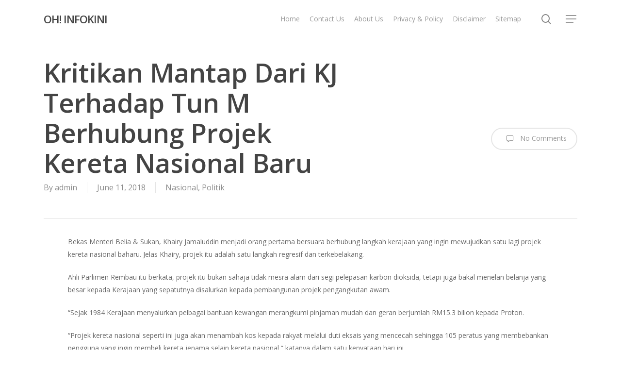

--- FILE ---
content_type: text/html; charset=UTF-8
request_url: https://www.ohinfokini.com/kritikan-kj-tun-m-kereta-nasional/
body_size: 16050
content:
<!doctype html><html lang="en-US" class="no-js"><head><meta charset="UTF-8"><meta name="viewport" content="width=device-width, initial-scale=1, maximum-scale=1, user-scalable=0" /><meta name='robots' content='index, follow, max-image-preview:large, max-snippet:-1, max-video-preview:-1' /><title>Kritikan Mantap Dari KJ Terhadap Tun M Berhubung Projek Kereta Nasional Baru</title><meta name="description" content="Bekas Menteri Belia &amp; Sukan, Khairy Jamaluddin menjadi orang pertama bersuara berhubung langkah kerajaan yang ingin mewujudkan satu lagi projek kereta" /><link rel="canonical" href="https://www.ohinfokini.com/kritikan-kj-tun-m-kereta-nasional/" /><meta property="og:locale" content="en_US" /><meta property="og:type" content="article" /><meta property="og:title" content="Kritikan Mantap Dari KJ Terhadap Tun M Berhubung Projek Kereta Nasional Baru" /><meta property="og:description" content="Bekas Menteri Belia &amp; Sukan, Khairy Jamaluddin menjadi orang pertama bersuara berhubung langkah kerajaan yang ingin mewujudkan satu lagi projek kereta" /><meta property="og:url" content="https://www.ohinfokini.com/kritikan-kj-tun-m-kereta-nasional/" /><meta property="og:site_name" content="OH! INFOKINI" /><meta property="article:publisher" content="https://www.facebook.com/INFOKINI-1542826365976917/" /><meta property="article:published_time" content="2018-06-11T15:11:11+00:00" /><meta property="og:image" content="https://www.ohinfokini.com/wp-content/uploads/2018/06/Kereta-Nasional-Baru-Malaysia.png" /><meta property="og:image:width" content="600" /><meta property="og:image:height" content="300" /><meta property="og:image:type" content="image/png" /><meta name="author" content="admin" /><meta name="twitter:card" content="summary_large_image" /><meta name="twitter:label1" content="Written by" /><meta name="twitter:data1" content="admin" /><meta name="twitter:label2" content="Est. reading time" /><meta name="twitter:data2" content="2 minutes" /> <script type="application/ld+json" class="yoast-schema-graph">{"@context":"https://schema.org","@graph":[{"@type":"Article","@id":"https://www.ohinfokini.com/kritikan-kj-tun-m-kereta-nasional/#article","isPartOf":{"@id":"https://www.ohinfokini.com/kritikan-kj-tun-m-kereta-nasional/"},"author":{"name":"admin","@id":"https://www.ohinfokini.com/#/schema/person/139b65071b6207b251c731c2276171ce"},"headline":"Kritikan Mantap Dari KJ Terhadap Tun M Berhubung Projek Kereta Nasional Baru","datePublished":"2018-06-11T15:11:11+00:00","mainEntityOfPage":{"@id":"https://www.ohinfokini.com/kritikan-kj-tun-m-kereta-nasional/"},"wordCount":442,"commentCount":0,"image":{"@id":"https://www.ohinfokini.com/kritikan-kj-tun-m-kereta-nasional/#primaryimage"},"thumbnailUrl":"https://www.ohinfokini.com/wp-content/uploads/2018/06/Kereta-Nasional-Baru-Malaysia.png","articleSection":["Nasional","Politik"],"inLanguage":"en-US","potentialAction":[{"@type":"CommentAction","name":"Comment","target":["https://www.ohinfokini.com/kritikan-kj-tun-m-kereta-nasional/#respond"]}]},{"@type":"WebPage","@id":"https://www.ohinfokini.com/kritikan-kj-tun-m-kereta-nasional/","url":"https://www.ohinfokini.com/kritikan-kj-tun-m-kereta-nasional/","name":"Kritikan Mantap Dari KJ Terhadap Tun M Berhubung Projek Kereta Nasional Baru","isPartOf":{"@id":"https://www.ohinfokini.com/#website"},"primaryImageOfPage":{"@id":"https://www.ohinfokini.com/kritikan-kj-tun-m-kereta-nasional/#primaryimage"},"image":{"@id":"https://www.ohinfokini.com/kritikan-kj-tun-m-kereta-nasional/#primaryimage"},"thumbnailUrl":"https://www.ohinfokini.com/wp-content/uploads/2018/06/Kereta-Nasional-Baru-Malaysia.png","datePublished":"2018-06-11T15:11:11+00:00","author":{"@id":"https://www.ohinfokini.com/#/schema/person/139b65071b6207b251c731c2276171ce"},"description":"Bekas Menteri Belia &amp; Sukan, Khairy Jamaluddin menjadi orang pertama bersuara berhubung langkah kerajaan yang ingin mewujudkan satu lagi projek kereta","breadcrumb":{"@id":"https://www.ohinfokini.com/kritikan-kj-tun-m-kereta-nasional/#breadcrumb"},"inLanguage":"en-US","potentialAction":[{"@type":"ReadAction","target":["https://www.ohinfokini.com/kritikan-kj-tun-m-kereta-nasional/"]}]},{"@type":"ImageObject","inLanguage":"en-US","@id":"https://www.ohinfokini.com/kritikan-kj-tun-m-kereta-nasional/#primaryimage","url":"https://www.ohinfokini.com/wp-content/uploads/2018/06/Kereta-Nasional-Baru-Malaysia.png","contentUrl":"https://www.ohinfokini.com/wp-content/uploads/2018/06/Kereta-Nasional-Baru-Malaysia.png","width":600,"height":300},{"@type":"BreadcrumbList","@id":"https://www.ohinfokini.com/kritikan-kj-tun-m-kereta-nasional/#breadcrumb","itemListElement":[{"@type":"ListItem","position":1,"name":"Home","item":"https://www.ohinfokini.com/"},{"@type":"ListItem","position":2,"name":"Kritikan Mantap Dari KJ Terhadap Tun M Berhubung Projek Kereta Nasional Baru"}]},{"@type":"WebSite","@id":"https://www.ohinfokini.com/#website","url":"https://www.ohinfokini.com/","name":"INFO KINI","description":"Terkini dan Dipercayai","potentialAction":[{"@type":"SearchAction","target":{"@type":"EntryPoint","urlTemplate":"https://www.ohinfokini.com/?s={search_term_string}"},"query-input":{"@type":"PropertyValueSpecification","valueRequired":true,"valueName":"search_term_string"}}],"inLanguage":"en-US"},{"@type":"Person","@id":"https://www.ohinfokini.com/#/schema/person/139b65071b6207b251c731c2276171ce","name":"admin","image":{"@type":"ImageObject","inLanguage":"en-US","@id":"https://www.ohinfokini.com/#/schema/person/image/","url":"https://secure.gravatar.com/avatar/80070dfc381a8cb3d5e53bf81671bfd24c970715e381736826cdd6861903a77a?s=96&d=mm&r=g","contentUrl":"https://secure.gravatar.com/avatar/80070dfc381a8cb3d5e53bf81671bfd24c970715e381736826cdd6861903a77a?s=96&d=mm&r=g","caption":"admin"},"url":"https://www.ohinfokini.com/author/admin/"}]}</script> <link rel='dns-prefetch' href='//www.googletagmanager.com' /><link rel='dns-prefetch' href='//fonts.googleapis.com' /><link rel='dns-prefetch' href='//pagead2.googlesyndication.com' /><link rel="alternate" type="application/rss+xml" title="OH! INFOKINI &raquo; Feed" href="https://www.ohinfokini.com/feed/" /><link rel="alternate" type="application/rss+xml" title="OH! INFOKINI &raquo; Comments Feed" href="https://www.ohinfokini.com/comments/feed/" /><link rel="alternate" type="application/rss+xml" title="OH! INFOKINI &raquo; Kritikan Mantap Dari KJ Terhadap Tun M Berhubung Projek Kereta Nasional Baru Comments Feed" href="https://www.ohinfokini.com/kritikan-kj-tun-m-kereta-nasional/feed/" /><link rel="alternate" title="oEmbed (JSON)" type="application/json+oembed" href="https://www.ohinfokini.com/wp-json/oembed/1.0/embed?url=https%3A%2F%2Fwww.ohinfokini.com%2Fkritikan-kj-tun-m-kereta-nasional%2F" /><link rel="alternate" title="oEmbed (XML)" type="text/xml+oembed" href="https://www.ohinfokini.com/wp-json/oembed/1.0/embed?url=https%3A%2F%2Fwww.ohinfokini.com%2Fkritikan-kj-tun-m-kereta-nasional%2F&#038;format=xml" /><style id='wp-img-auto-sizes-contain-inline-css' type='text/css'>img:is([sizes=auto i],[sizes^="auto," i]){contain-intrinsic-size:3000px 1500px}
/*# sourceURL=wp-img-auto-sizes-contain-inline-css */</style><style id='wp-emoji-styles-inline-css' type='text/css'>img.wp-smiley, img.emoji {
		display: inline !important;
		border: none !important;
		box-shadow: none !important;
		height: 1em !important;
		width: 1em !important;
		margin: 0 0.07em !important;
		vertical-align: -0.1em !important;
		background: none !important;
		padding: 0 !important;
	}
/*# sourceURL=wp-emoji-styles-inline-css */</style><style id='wp-block-library-inline-css' type='text/css'>:root{--wp-block-synced-color:#7a00df;--wp-block-synced-color--rgb:122,0,223;--wp-bound-block-color:var(--wp-block-synced-color);--wp-editor-canvas-background:#ddd;--wp-admin-theme-color:#007cba;--wp-admin-theme-color--rgb:0,124,186;--wp-admin-theme-color-darker-10:#006ba1;--wp-admin-theme-color-darker-10--rgb:0,107,160.5;--wp-admin-theme-color-darker-20:#005a87;--wp-admin-theme-color-darker-20--rgb:0,90,135;--wp-admin-border-width-focus:2px}@media (min-resolution:192dpi){:root{--wp-admin-border-width-focus:1.5px}}.wp-element-button{cursor:pointer}:root .has-very-light-gray-background-color{background-color:#eee}:root .has-very-dark-gray-background-color{background-color:#313131}:root .has-very-light-gray-color{color:#eee}:root .has-very-dark-gray-color{color:#313131}:root .has-vivid-green-cyan-to-vivid-cyan-blue-gradient-background{background:linear-gradient(135deg,#00d084,#0693e3)}:root .has-purple-crush-gradient-background{background:linear-gradient(135deg,#34e2e4,#4721fb 50%,#ab1dfe)}:root .has-hazy-dawn-gradient-background{background:linear-gradient(135deg,#faaca8,#dad0ec)}:root .has-subdued-olive-gradient-background{background:linear-gradient(135deg,#fafae1,#67a671)}:root .has-atomic-cream-gradient-background{background:linear-gradient(135deg,#fdd79a,#004a59)}:root .has-nightshade-gradient-background{background:linear-gradient(135deg,#330968,#31cdcf)}:root .has-midnight-gradient-background{background:linear-gradient(135deg,#020381,#2874fc)}:root{--wp--preset--font-size--normal:16px;--wp--preset--font-size--huge:42px}.has-regular-font-size{font-size:1em}.has-larger-font-size{font-size:2.625em}.has-normal-font-size{font-size:var(--wp--preset--font-size--normal)}.has-huge-font-size{font-size:var(--wp--preset--font-size--huge)}.has-text-align-center{text-align:center}.has-text-align-left{text-align:left}.has-text-align-right{text-align:right}.has-fit-text{white-space:nowrap!important}#end-resizable-editor-section{display:none}.aligncenter{clear:both}.items-justified-left{justify-content:flex-start}.items-justified-center{justify-content:center}.items-justified-right{justify-content:flex-end}.items-justified-space-between{justify-content:space-between}.screen-reader-text{border:0;clip-path:inset(50%);height:1px;margin:-1px;overflow:hidden;padding:0;position:absolute;width:1px;word-wrap:normal!important}.screen-reader-text:focus{background-color:#ddd;clip-path:none;color:#444;display:block;font-size:1em;height:auto;left:5px;line-height:normal;padding:15px 23px 14px;text-decoration:none;top:5px;width:auto;z-index:100000}html :where(.has-border-color){border-style:solid}html :where([style*=border-top-color]){border-top-style:solid}html :where([style*=border-right-color]){border-right-style:solid}html :where([style*=border-bottom-color]){border-bottom-style:solid}html :where([style*=border-left-color]){border-left-style:solid}html :where([style*=border-width]){border-style:solid}html :where([style*=border-top-width]){border-top-style:solid}html :where([style*=border-right-width]){border-right-style:solid}html :where([style*=border-bottom-width]){border-bottom-style:solid}html :where([style*=border-left-width]){border-left-style:solid}html :where(img[class*=wp-image-]){height:auto;max-width:100%}:where(figure){margin:0 0 1em}html :where(.is-position-sticky){--wp-admin--admin-bar--position-offset:var(--wp-admin--admin-bar--height,0px)}@media screen and (max-width:600px){html :where(.is-position-sticky){--wp-admin--admin-bar--position-offset:0px}}

/*# sourceURL=wp-block-library-inline-css */</style><style id='global-styles-inline-css' type='text/css'>:root{--wp--preset--aspect-ratio--square: 1;--wp--preset--aspect-ratio--4-3: 4/3;--wp--preset--aspect-ratio--3-4: 3/4;--wp--preset--aspect-ratio--3-2: 3/2;--wp--preset--aspect-ratio--2-3: 2/3;--wp--preset--aspect-ratio--16-9: 16/9;--wp--preset--aspect-ratio--9-16: 9/16;--wp--preset--color--black: #000000;--wp--preset--color--cyan-bluish-gray: #abb8c3;--wp--preset--color--white: #ffffff;--wp--preset--color--pale-pink: #f78da7;--wp--preset--color--vivid-red: #cf2e2e;--wp--preset--color--luminous-vivid-orange: #ff6900;--wp--preset--color--luminous-vivid-amber: #fcb900;--wp--preset--color--light-green-cyan: #7bdcb5;--wp--preset--color--vivid-green-cyan: #00d084;--wp--preset--color--pale-cyan-blue: #8ed1fc;--wp--preset--color--vivid-cyan-blue: #0693e3;--wp--preset--color--vivid-purple: #9b51e0;--wp--preset--gradient--vivid-cyan-blue-to-vivid-purple: linear-gradient(135deg,rgb(6,147,227) 0%,rgb(155,81,224) 100%);--wp--preset--gradient--light-green-cyan-to-vivid-green-cyan: linear-gradient(135deg,rgb(122,220,180) 0%,rgb(0,208,130) 100%);--wp--preset--gradient--luminous-vivid-amber-to-luminous-vivid-orange: linear-gradient(135deg,rgb(252,185,0) 0%,rgb(255,105,0) 100%);--wp--preset--gradient--luminous-vivid-orange-to-vivid-red: linear-gradient(135deg,rgb(255,105,0) 0%,rgb(207,46,46) 100%);--wp--preset--gradient--very-light-gray-to-cyan-bluish-gray: linear-gradient(135deg,rgb(238,238,238) 0%,rgb(169,184,195) 100%);--wp--preset--gradient--cool-to-warm-spectrum: linear-gradient(135deg,rgb(74,234,220) 0%,rgb(151,120,209) 20%,rgb(207,42,186) 40%,rgb(238,44,130) 60%,rgb(251,105,98) 80%,rgb(254,248,76) 100%);--wp--preset--gradient--blush-light-purple: linear-gradient(135deg,rgb(255,206,236) 0%,rgb(152,150,240) 100%);--wp--preset--gradient--blush-bordeaux: linear-gradient(135deg,rgb(254,205,165) 0%,rgb(254,45,45) 50%,rgb(107,0,62) 100%);--wp--preset--gradient--luminous-dusk: linear-gradient(135deg,rgb(255,203,112) 0%,rgb(199,81,192) 50%,rgb(65,88,208) 100%);--wp--preset--gradient--pale-ocean: linear-gradient(135deg,rgb(255,245,203) 0%,rgb(182,227,212) 50%,rgb(51,167,181) 100%);--wp--preset--gradient--electric-grass: linear-gradient(135deg,rgb(202,248,128) 0%,rgb(113,206,126) 100%);--wp--preset--gradient--midnight: linear-gradient(135deg,rgb(2,3,129) 0%,rgb(40,116,252) 100%);--wp--preset--font-size--small: 13px;--wp--preset--font-size--medium: 20px;--wp--preset--font-size--large: 36px;--wp--preset--font-size--x-large: 42px;--wp--preset--spacing--20: 0.44rem;--wp--preset--spacing--30: 0.67rem;--wp--preset--spacing--40: 1rem;--wp--preset--spacing--50: 1.5rem;--wp--preset--spacing--60: 2.25rem;--wp--preset--spacing--70: 3.38rem;--wp--preset--spacing--80: 5.06rem;--wp--preset--shadow--natural: 6px 6px 9px rgba(0, 0, 0, 0.2);--wp--preset--shadow--deep: 12px 12px 50px rgba(0, 0, 0, 0.4);--wp--preset--shadow--sharp: 6px 6px 0px rgba(0, 0, 0, 0.2);--wp--preset--shadow--outlined: 6px 6px 0px -3px rgb(255, 255, 255), 6px 6px rgb(0, 0, 0);--wp--preset--shadow--crisp: 6px 6px 0px rgb(0, 0, 0);}:root { --wp--style--global--content-size: 1300px;--wp--style--global--wide-size: 1300px; }:where(body) { margin: 0; }.wp-site-blocks > .alignleft { float: left; margin-right: 2em; }.wp-site-blocks > .alignright { float: right; margin-left: 2em; }.wp-site-blocks > .aligncenter { justify-content: center; margin-left: auto; margin-right: auto; }:where(.is-layout-flex){gap: 0.5em;}:where(.is-layout-grid){gap: 0.5em;}.is-layout-flow > .alignleft{float: left;margin-inline-start: 0;margin-inline-end: 2em;}.is-layout-flow > .alignright{float: right;margin-inline-start: 2em;margin-inline-end: 0;}.is-layout-flow > .aligncenter{margin-left: auto !important;margin-right: auto !important;}.is-layout-constrained > .alignleft{float: left;margin-inline-start: 0;margin-inline-end: 2em;}.is-layout-constrained > .alignright{float: right;margin-inline-start: 2em;margin-inline-end: 0;}.is-layout-constrained > .aligncenter{margin-left: auto !important;margin-right: auto !important;}.is-layout-constrained > :where(:not(.alignleft):not(.alignright):not(.alignfull)){max-width: var(--wp--style--global--content-size);margin-left: auto !important;margin-right: auto !important;}.is-layout-constrained > .alignwide{max-width: var(--wp--style--global--wide-size);}body .is-layout-flex{display: flex;}.is-layout-flex{flex-wrap: wrap;align-items: center;}.is-layout-flex > :is(*, div){margin: 0;}body .is-layout-grid{display: grid;}.is-layout-grid > :is(*, div){margin: 0;}body{padding-top: 0px;padding-right: 0px;padding-bottom: 0px;padding-left: 0px;}:root :where(.wp-element-button, .wp-block-button__link){background-color: #32373c;border-width: 0;color: #fff;font-family: inherit;font-size: inherit;font-style: inherit;font-weight: inherit;letter-spacing: inherit;line-height: inherit;padding-top: calc(0.667em + 2px);padding-right: calc(1.333em + 2px);padding-bottom: calc(0.667em + 2px);padding-left: calc(1.333em + 2px);text-decoration: none;text-transform: inherit;}.has-black-color{color: var(--wp--preset--color--black) !important;}.has-cyan-bluish-gray-color{color: var(--wp--preset--color--cyan-bluish-gray) !important;}.has-white-color{color: var(--wp--preset--color--white) !important;}.has-pale-pink-color{color: var(--wp--preset--color--pale-pink) !important;}.has-vivid-red-color{color: var(--wp--preset--color--vivid-red) !important;}.has-luminous-vivid-orange-color{color: var(--wp--preset--color--luminous-vivid-orange) !important;}.has-luminous-vivid-amber-color{color: var(--wp--preset--color--luminous-vivid-amber) !important;}.has-light-green-cyan-color{color: var(--wp--preset--color--light-green-cyan) !important;}.has-vivid-green-cyan-color{color: var(--wp--preset--color--vivid-green-cyan) !important;}.has-pale-cyan-blue-color{color: var(--wp--preset--color--pale-cyan-blue) !important;}.has-vivid-cyan-blue-color{color: var(--wp--preset--color--vivid-cyan-blue) !important;}.has-vivid-purple-color{color: var(--wp--preset--color--vivid-purple) !important;}.has-black-background-color{background-color: var(--wp--preset--color--black) !important;}.has-cyan-bluish-gray-background-color{background-color: var(--wp--preset--color--cyan-bluish-gray) !important;}.has-white-background-color{background-color: var(--wp--preset--color--white) !important;}.has-pale-pink-background-color{background-color: var(--wp--preset--color--pale-pink) !important;}.has-vivid-red-background-color{background-color: var(--wp--preset--color--vivid-red) !important;}.has-luminous-vivid-orange-background-color{background-color: var(--wp--preset--color--luminous-vivid-orange) !important;}.has-luminous-vivid-amber-background-color{background-color: var(--wp--preset--color--luminous-vivid-amber) !important;}.has-light-green-cyan-background-color{background-color: var(--wp--preset--color--light-green-cyan) !important;}.has-vivid-green-cyan-background-color{background-color: var(--wp--preset--color--vivid-green-cyan) !important;}.has-pale-cyan-blue-background-color{background-color: var(--wp--preset--color--pale-cyan-blue) !important;}.has-vivid-cyan-blue-background-color{background-color: var(--wp--preset--color--vivid-cyan-blue) !important;}.has-vivid-purple-background-color{background-color: var(--wp--preset--color--vivid-purple) !important;}.has-black-border-color{border-color: var(--wp--preset--color--black) !important;}.has-cyan-bluish-gray-border-color{border-color: var(--wp--preset--color--cyan-bluish-gray) !important;}.has-white-border-color{border-color: var(--wp--preset--color--white) !important;}.has-pale-pink-border-color{border-color: var(--wp--preset--color--pale-pink) !important;}.has-vivid-red-border-color{border-color: var(--wp--preset--color--vivid-red) !important;}.has-luminous-vivid-orange-border-color{border-color: var(--wp--preset--color--luminous-vivid-orange) !important;}.has-luminous-vivid-amber-border-color{border-color: var(--wp--preset--color--luminous-vivid-amber) !important;}.has-light-green-cyan-border-color{border-color: var(--wp--preset--color--light-green-cyan) !important;}.has-vivid-green-cyan-border-color{border-color: var(--wp--preset--color--vivid-green-cyan) !important;}.has-pale-cyan-blue-border-color{border-color: var(--wp--preset--color--pale-cyan-blue) !important;}.has-vivid-cyan-blue-border-color{border-color: var(--wp--preset--color--vivid-cyan-blue) !important;}.has-vivid-purple-border-color{border-color: var(--wp--preset--color--vivid-purple) !important;}.has-vivid-cyan-blue-to-vivid-purple-gradient-background{background: var(--wp--preset--gradient--vivid-cyan-blue-to-vivid-purple) !important;}.has-light-green-cyan-to-vivid-green-cyan-gradient-background{background: var(--wp--preset--gradient--light-green-cyan-to-vivid-green-cyan) !important;}.has-luminous-vivid-amber-to-luminous-vivid-orange-gradient-background{background: var(--wp--preset--gradient--luminous-vivid-amber-to-luminous-vivid-orange) !important;}.has-luminous-vivid-orange-to-vivid-red-gradient-background{background: var(--wp--preset--gradient--luminous-vivid-orange-to-vivid-red) !important;}.has-very-light-gray-to-cyan-bluish-gray-gradient-background{background: var(--wp--preset--gradient--very-light-gray-to-cyan-bluish-gray) !important;}.has-cool-to-warm-spectrum-gradient-background{background: var(--wp--preset--gradient--cool-to-warm-spectrum) !important;}.has-blush-light-purple-gradient-background{background: var(--wp--preset--gradient--blush-light-purple) !important;}.has-blush-bordeaux-gradient-background{background: var(--wp--preset--gradient--blush-bordeaux) !important;}.has-luminous-dusk-gradient-background{background: var(--wp--preset--gradient--luminous-dusk) !important;}.has-pale-ocean-gradient-background{background: var(--wp--preset--gradient--pale-ocean) !important;}.has-electric-grass-gradient-background{background: var(--wp--preset--gradient--electric-grass) !important;}.has-midnight-gradient-background{background: var(--wp--preset--gradient--midnight) !important;}.has-small-font-size{font-size: var(--wp--preset--font-size--small) !important;}.has-medium-font-size{font-size: var(--wp--preset--font-size--medium) !important;}.has-large-font-size{font-size: var(--wp--preset--font-size--large) !important;}.has-x-large-font-size{font-size: var(--wp--preset--font-size--x-large) !important;}
/*# sourceURL=global-styles-inline-css */</style><link rel='stylesheet' id='font-awesome-css' href='https://www.ohinfokini.com/wp-content/themes/salient/css/font-awesome-legacy.min.css?ver=4.7.1' type='text/css' media='all' /><link rel='stylesheet' id='salient-grid-system-legacy-css' href='https://www.ohinfokini.com/wp-content/themes/salient/css/build/grid-system-legacy.css?ver=17.0.3' type='text/css' media='all' /><link rel='stylesheet' id='main-styles-css' href='https://www.ohinfokini.com/wp-content/themes/salient/css/build/style.css?ver=17.0.3' type='text/css' media='all' /><link rel='stylesheet' id='nectar-single-styles-css' href='https://www.ohinfokini.com/wp-content/themes/salient/css/build/single.css?ver=17.0.3' type='text/css' media='all' /><link rel='stylesheet' id='nectar-element-recent-posts-css' href='https://www.ohinfokini.com/wp-content/themes/salient/css/build/elements/element-recent-posts.css?ver=17.0.3' type='text/css' media='all' /><link rel='stylesheet' id='nectar_default_font_open_sans-css' href='https://fonts.googleapis.com/css?family=Open+Sans%3A300%2C400%2C600%2C700&#038;subset=latin%2Clatin-ext&#038;display=swap' type='text/css' media='all' /><link rel='stylesheet' id='nectar-blog-masonry-core-css' href='https://www.ohinfokini.com/wp-content/themes/salient/css/build/blog/masonry-core.css?ver=17.0.3' type='text/css' media='all' /><link rel='stylesheet' id='nectar-blog-masonry-classic-enhanced-css' href='https://www.ohinfokini.com/wp-content/themes/salient/css/build/blog/masonry-classic-enhanced.css?ver=17.0.3' type='text/css' media='all' /><link rel='stylesheet' id='responsive-css' href='https://www.ohinfokini.com/wp-content/themes/salient/css/build/responsive.css?ver=17.0.3' type='text/css' media='all' /><link rel='stylesheet' id='skin-material-css' href='https://www.ohinfokini.com/wp-content/themes/salient/css/build/skin-material.css?ver=17.0.3' type='text/css' media='all' /><link rel='stylesheet' id='dynamic-css-css' href='https://www.ohinfokini.com/wp-content/themes/salient/css/salient-dynamic-styles.css?ver=88514' type='text/css' media='all' /><style id='dynamic-css-inline-css' type='text/css'>@media only screen and (min-width:1000px){body #ajax-content-wrap.no-scroll{min-height:calc(100vh - 78px);height:calc(100vh - 78px)!important;}}@media only screen and (min-width:1000px){#page-header-wrap.fullscreen-header,#page-header-wrap.fullscreen-header #page-header-bg,html:not(.nectar-box-roll-loaded) .nectar-box-roll > #page-header-bg.fullscreen-header,.nectar_fullscreen_zoom_recent_projects,#nectar_fullscreen_rows:not(.afterLoaded) > div{height:calc(100vh - 77px);}.wpb_row.vc_row-o-full-height.top-level,.wpb_row.vc_row-o-full-height.top-level > .col.span_12{min-height:calc(100vh - 77px);}html:not(.nectar-box-roll-loaded) .nectar-box-roll > #page-header-bg.fullscreen-header{top:78px;}.nectar-slider-wrap[data-fullscreen="true"]:not(.loaded),.nectar-slider-wrap[data-fullscreen="true"]:not(.loaded) .swiper-container{height:calc(100vh - 76px)!important;}.admin-bar .nectar-slider-wrap[data-fullscreen="true"]:not(.loaded),.admin-bar .nectar-slider-wrap[data-fullscreen="true"]:not(.loaded) .swiper-container{height:calc(100vh - 76px - 32px)!important;}}.admin-bar[class*="page-template-template-no-header"] .wpb_row.vc_row-o-full-height.top-level,.admin-bar[class*="page-template-template-no-header"] .wpb_row.vc_row-o-full-height.top-level > .col.span_12{min-height:calc(100vh - 32px);}body[class*="page-template-template-no-header"] .wpb_row.vc_row-o-full-height.top-level,body[class*="page-template-template-no-header"] .wpb_row.vc_row-o-full-height.top-level > .col.span_12{min-height:100vh;}@media only screen and (max-width:999px){.using-mobile-browser #nectar_fullscreen_rows:not(.afterLoaded):not([data-mobile-disable="on"]) > div{height:calc(100vh - 100px);}.using-mobile-browser .wpb_row.vc_row-o-full-height.top-level,.using-mobile-browser .wpb_row.vc_row-o-full-height.top-level > .col.span_12,[data-permanent-transparent="1"].using-mobile-browser .wpb_row.vc_row-o-full-height.top-level,[data-permanent-transparent="1"].using-mobile-browser .wpb_row.vc_row-o-full-height.top-level > .col.span_12{min-height:calc(100vh - 100px);}html:not(.nectar-box-roll-loaded) .nectar-box-roll > #page-header-bg.fullscreen-header,.nectar_fullscreen_zoom_recent_projects,.nectar-slider-wrap[data-fullscreen="true"]:not(.loaded),.nectar-slider-wrap[data-fullscreen="true"]:not(.loaded) .swiper-container,#nectar_fullscreen_rows:not(.afterLoaded):not([data-mobile-disable="on"]) > div{height:calc(100vh - 47px);}.wpb_row.vc_row-o-full-height.top-level,.wpb_row.vc_row-o-full-height.top-level > .col.span_12{min-height:calc(100vh - 47px);}body[data-transparent-header="false"] #ajax-content-wrap.no-scroll{min-height:calc(100vh - 47px);height:calc(100vh - 47px);}}.screen-reader-text,.nectar-skip-to-content:not(:focus){border:0;clip:rect(1px,1px,1px,1px);clip-path:inset(50%);height:1px;margin:-1px;overflow:hidden;padding:0;position:absolute!important;width:1px;word-wrap:normal!important;}.row .col img:not([srcset]){width:auto;}.row .col img.img-with-animation.nectar-lazy:not([srcset]){width:100%;}
/*# sourceURL=dynamic-css-inline-css */</style><link rel='stylesheet' id='salient-child-style-css' href='https://www.ohinfokini.com/wp-content/themes/salient-child/style.css?ver=17.0.3' type='text/css' media='all' /> <script type="text/javascript" src="https://www.ohinfokini.com/wp-includes/js/jquery/jquery.min.js?ver=3.7.1" id="jquery-core-js"></script> <script type="text/javascript" src="https://www.ohinfokini.com/wp-includes/js/jquery/jquery-migrate.min.js?ver=3.4.1" id="jquery-migrate-js" defer data-deferred="1"></script> 
 <script type="text/javascript" src="https://www.googletagmanager.com/gtag/js?id=GT-WF6CL2W" id="google_gtagjs-js" defer data-deferred="1"></script> <script type="text/javascript" id="google_gtagjs-js-after" src="[data-uri]" defer></script> <link rel="https://api.w.org/" href="https://www.ohinfokini.com/wp-json/" /><link rel="alternate" title="JSON" type="application/json" href="https://www.ohinfokini.com/wp-json/wp/v2/posts/7204" /><link rel="EditURI" type="application/rsd+xml" title="RSD" href="https://www.ohinfokini.com/xmlrpc.php?rsd" /><meta name="generator" content="WordPress 6.9" /><link rel='shortlink' href='https://www.ohinfokini.com/?p=7204' /><meta name="generator" content="Site Kit by Google 1.170.0" /><script type="text/javascript" src="[data-uri]" defer></script> <meta name="google-adsense-platform-account" content="ca-host-pub-2644536267352236"><meta name="google-adsense-platform-domain" content="sitekit.withgoogle.com"> <script type="text/javascript" async="async" src="https://pagead2.googlesyndication.com/pagead/js/adsbygoogle.js?client=ca-pub-9974879356912401&amp;host=ca-host-pub-2644536267352236" crossorigin="anonymous"></script> <link data-pagespeed-no-defer data-nowprocket data-wpacu-skip data-no-optimize data-noptimize rel='stylesheet' id='main-styles-non-critical-css' href='https://www.ohinfokini.com/wp-content/themes/salient/css/build/style-non-critical.css?ver=17.0.3' type='text/css' media='all' /><link data-pagespeed-no-defer data-nowprocket data-wpacu-skip data-no-optimize data-noptimize rel='stylesheet' id='fancyBox-css' href='https://www.ohinfokini.com/wp-content/themes/salient/css/build/plugins/jquery.fancybox.css?ver=3.3.1' type='text/css' media='all' /><link data-pagespeed-no-defer data-nowprocket data-wpacu-skip data-no-optimize data-noptimize rel='stylesheet' id='nectar-ocm-core-css' href='https://www.ohinfokini.com/wp-content/themes/salient/css/build/off-canvas/core.css?ver=17.0.3' type='text/css' media='all' /><link data-pagespeed-no-defer data-nowprocket data-wpacu-skip data-no-optimize data-noptimize rel='stylesheet' id='nectar-ocm-slide-out-right-material-css' href='https://www.ohinfokini.com/wp-content/themes/salient/css/build/off-canvas/slide-out-right-material.css?ver=17.0.3' type='text/css' media='all' /><link data-pagespeed-no-defer data-nowprocket data-wpacu-skip data-no-optimize data-noptimize rel='stylesheet' id='nectar-ocm-slide-out-right-hover-css' href='https://www.ohinfokini.com/wp-content/themes/salient/css/build/off-canvas/slide-out-right-hover.css?ver=17.0.3' type='text/css' media='all' /></head><body data-rsssl=1 class="wp-singular post-template-default single single-post postid-7204 single-format-standard wp-theme-salient wp-child-theme-salient-child material" data-footer-reveal="false" data-footer-reveal-shadow="none" data-header-format="default" data-body-border="off" data-boxed-style="" data-header-breakpoint="1000" data-dropdown-style="minimal" data-cae="easeOutCubic" data-cad="750" data-megamenu-width="contained" data-aie="none" data-ls="fancybox" data-apte="standard" data-hhun="0" data-fancy-form-rcs="default" data-form-style="default" data-form-submit="regular" data-is="minimal" data-button-style="slightly_rounded_shadow" data-user-account-button="false" data-header-inherit-rc="false" data-header-search="true" data-animated-anchors="true" data-ajax-transitions="false" data-full-width-header="false" data-slide-out-widget-area="true" data-slide-out-widget-area-style="slide-out-from-right" data-user-set-ocm="1" data-loading-animation="none" data-bg-header="false" data-responsive="1" data-ext-responsive="true" data-ext-padding="90" data-header-resize="1" data-header-color="light" data-transparent-header="false" data-cart="false" data-remove-m-parallax="" data-remove-m-video-bgs="" data-m-animate="0" data-force-header-trans-color="light" data-smooth-scrolling="0" data-permanent-transparent="false" > <script type="text/javascript" src="[data-uri]" defer></script><a href="#ajax-content-wrap" class="nectar-skip-to-content">Skip to main content</a><div class="ocm-effect-wrap"><div class="ocm-effect-wrap-inner"><div id="header-space"  data-header-mobile-fixed='1'></div><div id="header-outer" data-has-menu="true" data-has-buttons="yes" data-header-button_style="default" data-using-pr-menu="false" data-mobile-fixed="1" data-ptnm="false" data-lhe="animated_underline" data-user-set-bg="#ffffff" data-format="default" data-permanent-transparent="false" data-megamenu-rt="0" data-remove-fixed="0" data-header-resize="1" data-cart="false" data-transparency-option="0" data-box-shadow="large" data-shrink-num="6" data-using-secondary="0" data-using-logo="0" data-logo-height="22" data-m-logo-height="24" data-padding="28" data-full-width="false" data-condense="false" ><div id="search-outer" class="nectar"><div id="search"><div class="container"><div id="search-box"><div class="inner-wrap"><div class="col span_12"><form role="search" action="https://www.ohinfokini.com/" method="GET">
<input type="text" name="s"  value="" aria-label="Search" placeholder="Search" />
<span>Hit enter to search or ESC to close</span></form></div></div></div><div id="close"><a href="#"><span class="screen-reader-text">Close Search</span>
<span class="close-wrap"> <span class="close-line close-line1"></span> <span class="close-line close-line2"></span> </span>				 </a></div></div></div></div><header id="top"><div class="container"><div class="row"><div class="col span_3">
<a id="logo" href="https://www.ohinfokini.com" data-supplied-ml-starting-dark="false" data-supplied-ml-starting="false" data-supplied-ml="false" class="no-image">
OH! INFOKINI				</a></div><div class="col span_9 col_last"><div class="nectar-mobile-only mobile-header"><div class="inner"></div></div>
<a class="mobile-search" href="#searchbox"><span class="nectar-icon icon-salient-search" aria-hidden="true"></span><span class="screen-reader-text">search</span></a><div class="slide-out-widget-area-toggle mobile-icon slide-out-from-right" data-custom-color="false" data-icon-animation="simple-transform"><div> <a href="#slide-out-widget-area" role="button" aria-label="Navigation Menu" aria-expanded="false" class="closed">
<span class="screen-reader-text">Menu</span><span aria-hidden="true"> <i class="lines-button x2"> <i class="lines"></i> </i> </span>						</a></div></div><nav aria-label="Main Menu"><ul class="sf-menu"><li id="menu-item-748" class="menu-item menu-item-type-custom menu-item-object-custom menu-item-home nectar-regular-menu-item menu-item-748"><a href="https://www.ohinfokini.com/"><span class="menu-title-text">Home</span></a></li><li id="menu-item-17372" class="menu-item menu-item-type-post_type menu-item-object-page nectar-regular-menu-item menu-item-17372"><a href="https://www.ohinfokini.com/contact-us/"><span class="menu-title-text">Contact Us</span></a></li><li id="menu-item-8083" class="menu-item menu-item-type-post_type menu-item-object-page nectar-regular-menu-item menu-item-8083"><a href="https://www.ohinfokini.com/about/"><span class="menu-title-text">About Us</span></a></li><li id="menu-item-8080" class="menu-item menu-item-type-post_type menu-item-object-page menu-item-privacy-policy nectar-regular-menu-item menu-item-8080"><a rel="privacy-policy" href="https://www.ohinfokini.com/policy/"><span class="menu-title-text">Privacy &amp; Policy</span></a></li><li id="menu-item-8077" class="menu-item menu-item-type-post_type menu-item-object-page nectar-regular-menu-item menu-item-8077"><a href="https://www.ohinfokini.com/disclaimer/"><span class="menu-title-text">Disclaimer</span></a></li><li id="menu-item-1394" class="menu-item menu-item-type-post_type menu-item-object-page nectar-regular-menu-item menu-item-1394"><a href="https://www.ohinfokini.com/sitemap/"><span class="menu-title-text">Sitemap</span></a></li></ul><ul class="buttons sf-menu" data-user-set-ocm="1"><li id="search-btn"><div><a href="#searchbox"><span class="icon-salient-search" aria-hidden="true"></span><span class="screen-reader-text">search</span></a></div></li><li class="slide-out-widget-area-toggle" data-icon-animation="simple-transform" data-custom-color="false"><div> <a href="#slide-out-widget-area" aria-label="Navigation Menu" aria-expanded="false" role="button" class="closed"> <span class="screen-reader-text">Menu</span><span aria-hidden="true"> <i class="lines-button x2"> <i class="lines"></i> </i> </span> </a></div></li></ul></nav></div></div></div></header></div><div id="ajax-content-wrap"><div class="container-wrap no-sidebar" data-midnight="dark" data-remove-post-date="0" data-remove-post-author="0" data-remove-post-comment-number="0"><div class="container main-content"><div class="row heading-title hentry" data-header-style="default"><div class="col span_12 section-title blog-title"><h1 class="entry-title">Kritikan Mantap Dari KJ Terhadap Tun M Berhubung Projek Kereta Nasional Baru</h1><div id="single-below-header" data-hide-on-mobile="false">
<span class="meta-author vcard author"><span class="fn"><span class="author-leading">By</span> <a href="https://www.ohinfokini.com/author/admin/" title="Posts by admin" rel="author">admin</a></span></span><span class="meta-date date updated">June 11, 2018</span><span class="meta-category"><a class="nasional" href="https://www.ohinfokini.com/category/nasional/">Nasional</a>, <a class="politik" href="https://www.ohinfokini.com/category/politik/">Politik</a></span></div><div id="single-meta"><div class="meta-comment-count">
<a href="https://www.ohinfokini.com/kritikan-kj-tun-m-kereta-nasional/#respond"><i class="icon-default-style steadysets-icon-chat-3"></i> No Comments</a></div></div></div></div><div class="row"><div class="post-area col  span_12 col_last" role="main"><article id="post-7204" class="post-7204 post type-post status-publish format-standard has-post-thumbnail category-nasional category-politik"><div class="inner-wrap"><div class="post-content" data-hide-featured-media="1"><div class="content-inner"><p>Bekas Menteri Belia &amp; Sukan, Khairy Jamaluddin menjadi orang pertama bersuara berhubung langkah kerajaan yang ingin mewujudkan satu lagi projek kereta nasional baharu. Jelas Khairy, projek itu adalah satu langkah regresif dan terkebelakang.</p><p>Ahli Parlimen Rembau itu berkata, projek itu bukan sahaja tidak mesra alam dari segi pelepasan karbon dioksida, tetapi juga bakal menelan belanja yang besar kepada Kerajaan yang sepatutnya disalurkan kepada pembangunan projek pengangkutan awam.</p><p>“Sejak 1984 Kerajaan menyalurkan pelbagai bantuan kewangan merangkumi pinjaman mudah dan geran berjumlah RM15.3 bilion kepada Proton.</p><p>“Projek kereta nasional seperti ini juga akan menambah kos kepada rakyat melalui duti eksais yang mencecah sehingga 105 peratus yang membebankan pengguna yang ingin membeli kereta jenama selain kereta nasional,” katanya dalam satu kenyataan hari ini.</p><p>Khairy berkata demikian merujuk kepada kenyataan Perdana Menteri Tun Dr Mahathir pada Persidangan Antarabangsa Masa Depan Asia (Persidangan Nikkei) ke-24 di Tokyo bahawa Malaysia bakal memulakan sebuah lagi projek kereta nasional.</p><p>Namun, mengulas lanjut, Khairy berkata, melainkan projek kereta nasional baharu ini akan menghasilkan kereta elektrik sepenuhnya.</p><p>“Saya tidak nampak kebaikan dan manfaatnya kepada rakyat, ekonomi negara dan alam sekitar. Ini juga banyak bergantung kepada kemampuan kita dalam mencapai ekonomi skala atau ‘economies of scale’. Kalau skala pengeluarannya kecil, sasaran impak ekonomi yang diingini mungkin tidak akan dicapai,” katanya.</p><p>Tegasnya, kerajaan melalui Jemaah Menteri perlu memperhalus cadangan ini sebaik-baiknya sebelum bersetuju untuk meneruskan projek ini.</p><p>Namun besar harapannya agar keutamaan masa dan sumber dapat diberikan kepada penambahbaikan sistem pengangkutan awam seperti kerjasama dengan pihak swasta dalam menambah baik “last-mile connectivity” seperti solusi e-hailing dengan menggunakan kenderaan dan motosikal, kajian menyeluruh dari segi kemungkinan (feasibility) termasuk bagaimana untuk mengurangkan kos untuk projek MRT 3 dihidupkan semula pada masa akan datang atau dengan menggunakan sistem yang lebih menjimatkan kos seperti Bas Rapid Transit (BRT) yang tidak hanya tertumpu di Lembah Klang sahaja.</p><p style="text-align: center;"> <iframe style="border: none; overflow: hidden;" src="https://www.facebook.com/plugins/post.php?href=https%3A%2F%2Fwww.facebook.com%2FKhairykj%2Fposts%2F2237688232914432&amp;width=500" width="500" height="300" frameborder="0" scrolling="no"></iframe></p><p>Bayangan kerajaan yang bakal memulakan projek kereta nasional baru itu juga mendapat pelbagai reaksi rakyat, kebanyakan netizen di facebook memohon supaya Tun Mahathir menaiktaraf pengangkutan awam yang lebih cekap terlebih dahulu berbanding projek kereta nasional seperti yang diumumkan.</p><p>Dalam pada itu juga, bekas perdana menteri Datuk Seri Najib, turut menggesa kerajaan untuk melaksanakan projek pengangkutan awam, berbanding projek kereta nasional baharu.</p><p>Katanya, &#8220;kerajaan sepatutnya meneruskan projek pengangkutan awam seperti Kereta Api Berkelajuan Tinggi (HSR) dan Tren Aliran Massa 3 (MRT3).</p><p>&#8220;Jangan batalkan projek pengangkutan awam semata-mata kerana saya laksanakannya dan kembali kepada projek lama atas sebab maruah yang hanya akan membebankan rakyat.&#8221;</p><p>&#8220;Langkah untuk mewujudkan satu lagi projek kereta nasional dengan melaksanakan semula langkah perlindungan hanya akan membebankan rakyat dengan kenaikan harga kereta dan kos pembiayaan,&#8221; katanya dalam satu kenyataan di Facebooknya, hari ini.</p></div></div></div></article><div id="author-bio" class="" data-has-tags="false"><div class="span_12"><img alt='admin' src='https://secure.gravatar.com/avatar/80070dfc381a8cb3d5e53bf81671bfd24c970715e381736826cdd6861903a77a?s=80&#038;d=mm&#038;r=g' srcset='https://secure.gravatar.com/avatar/80070dfc381a8cb3d5e53bf81671bfd24c970715e381736826cdd6861903a77a?s=160&#038;d=mm&#038;r=g 2x' class='avatar avatar-80 photo' height='80' width='80' loading='lazy' decoding='async'/><div id="author-info"><h3 class="nectar-link-underline-effect nectar-author-info-title"><span></span><a href="https://www.ohinfokini.com/author/admin/">admin</a></h3><p></p></div><div class="clear"></div></div></div></div></div><div class="row"><div class="row vc_row-fluid full-width-section related-post-wrap" data-using-post-pagination="false" data-midnight="dark"><div class="row-bg-wrap"><div class="row-bg"></div></div><h3 class="related-title ">Related Posts</h3><div class="row span_12 blog-recent related-posts columns-3" data-style="classic_enhanced" data-color-scheme="light"><div class="col span_4"><div class="inner-wrap post-17257 post type-post status-publish format-standard has-post-thumbnail category-dokumentari category-info category-menarik category-nasional category-politik tag-dawn-raid tag-dokumentari tag-malaysia tag-sejarah-malaysia tag-tan-sri-tajuddin-ramli"><a href="https://www.ohinfokini.com/dawn-raid/" class="img-link"><span class="post-featured-img"><img width="600" height="352" src="https://www.ohinfokini.com/wp-content/uploads/2024/11/image-3.png" class="attachment-portfolio-thumb size-portfolio-thumb wp-post-image" alt="Dawn Raid" title="" decoding="async" loading="lazy" srcset="https://www.ohinfokini.com/wp-content/uploads/2024/11/image-3.png 904w, https://www.ohinfokini.com/wp-content/uploads/2024/11/image-3-744x437.png 744w, https://www.ohinfokini.com/wp-content/uploads/2024/11/image-3-420x247.png 420w, https://www.ohinfokini.com/wp-content/uploads/2024/11/image-3-768x451.png 768w" sizes="auto, (max-width: 600px) 100vw, 600px" /></span></a>
<span class="meta-category"><a class="dokumentari" href="https://www.ohinfokini.com/category/dokumentari/">Dokumentari</a><a class="info" href="https://www.ohinfokini.com/category/info/">Info</a><a class="menarik" href="https://www.ohinfokini.com/category/menarik/">Menarik</a><a class="nasional" href="https://www.ohinfokini.com/category/nasional/">Nasional</a><a class="politik" href="https://www.ohinfokini.com/category/politik/">Politik</a></span>
<a class="entire-meta-link" href="https://www.ohinfokini.com/dawn-raid/"><span class="screen-reader-text">Dawn Raid (Malaysia)</span></a><div class="article-content-wrap"><div class="post-header">
<span class="meta">
November 26, 2024										</span><h3 class="title">Dawn Raid (Malaysia)</h3><div class="excerpt">Apa itu Dawn Raid? Dawn Raid adalah satu istilah yang digunakan untuk menggambarkan strategi serangan&hellip;</div></div></div><div class="post-meta">
<span class="meta-author"> <a href="https://www.ohinfokini.com/author/bepop/"> <i class="icon-default-style icon-salient-m-user"></i> Bepop</a> </span><span class="meta-comment-count">  <a href="https://www.ohinfokini.com/dawn-raid/#respond">
<i class="icon-default-style steadysets-icon-chat-3"></i> 0</a>
</span></div></div></div><div class="col span_4"><div class="inner-wrap post-16792 post type-post status-publish format-standard has-post-thumbnail category-info category-nasional"><a href="https://www.ohinfokini.com/hari-kebangsaan-malaysia/" class="img-link"><span class="post-featured-img"><img width="600" height="300" src="https://www.ohinfokini.com/wp-content/uploads/2024/07/Untitled-design.png" class="attachment-portfolio-thumb size-portfolio-thumb wp-post-image" alt="" title="" decoding="async" loading="lazy" srcset="https://www.ohinfokini.com/wp-content/uploads/2024/07/Untitled-design.png 600w, https://www.ohinfokini.com/wp-content/uploads/2024/07/Untitled-design-420x210.png 420w" sizes="auto, (max-width: 600px) 100vw, 600px" /></span></a>
<span class="meta-category"><a class="info" href="https://www.ohinfokini.com/category/info/">Info</a><a class="nasional" href="https://www.ohinfokini.com/category/nasional/">Nasional</a></span>
<a class="entire-meta-link" href="https://www.ohinfokini.com/hari-kebangsaan-malaysia/"><span class="screen-reader-text">Hari Kebangsaan Malaysia</span></a><div class="article-content-wrap"><div class="post-header">
<span class="meta">
July 6, 2024										</span><h3 class="title">Hari Kebangsaan Malaysia</h3><div class="excerpt">Hari Merdeka Kemerdekaan Malaysia juga dikenali sebagai Hari Kebangsaan atau Hari Merdeka yang disambut dengan&hellip;</div></div></div><div class="post-meta">
<span class="meta-author"> <a href="https://www.ohinfokini.com/author/bepop/"> <i class="icon-default-style icon-salient-m-user"></i> Bepop</a> </span><span class="meta-comment-count">  <a href="https://www.ohinfokini.com/hari-kebangsaan-malaysia/#respond">
<i class="icon-default-style steadysets-icon-chat-3"></i> 0</a>
</span></div></div></div><div class="col span_4"><div class="inner-wrap post-15458 post type-post status-publish format-standard has-post-thumbnail category-politik"><a href="https://www.ohinfokini.com/individu-ini-dedah-beza-yb-yang-buat-kerja-untuk-rakyat-dan-buat-kerja-untuk-diri-sendiri-boleh-nampak/" class="img-link"><span class="post-featured-img"><img width="600" height="300" src="https://www.ohinfokini.com/wp-content/uploads/2022/11/312816115_663799181779020_2829041383992683500_n-1.jpg" class="attachment-portfolio-thumb size-portfolio-thumb wp-post-image" alt="" title="" decoding="async" loading="lazy" srcset="https://www.ohinfokini.com/wp-content/uploads/2022/11/312816115_663799181779020_2829041383992683500_n-1.jpg 600w, https://www.ohinfokini.com/wp-content/uploads/2022/11/312816115_663799181779020_2829041383992683500_n-1-420x210.jpg 420w" sizes="auto, (max-width: 600px) 100vw, 600px" /></span></a>
<span class="meta-category"><a class="politik" href="https://www.ohinfokini.com/category/politik/">Politik</a></span>
<a class="entire-meta-link" href="https://www.ohinfokini.com/individu-ini-dedah-beza-yb-yang-buat-kerja-untuk-rakyat-dan-buat-kerja-untuk-diri-sendiri-boleh-nampak/"><span class="screen-reader-text">Individu Ini Dedah Beza YB Yang Buat Kerja Untuk Rakyat dan Buat Kerja Untuk Diri Sendiri, Boleh Nampak..</span></a><div class="article-content-wrap"><div class="post-header">
<span class="meta">
November 1, 2022										</span><h3 class="title">Individu Ini Dedah Beza YB Yang Buat Kerja Untuk Rakyat dan Buat Kerja Untuk Diri Sendiri, Boleh Nampak..</h3><div class="excerpt">Tidak lama lagi, kita akan menghadapi Pilihan Raya Umum Ke-15 pada 19 November akan datang.&hellip;</div></div></div><div class="post-meta">
<span class="meta-author"> <a href="https://www.ohinfokini.com/author/islah/"> <i class="icon-default-style icon-salient-m-user"></i> Islah Ibrahim</a> </span><span class="meta-comment-count">  <a href="https://www.ohinfokini.com/individu-ini-dedah-beza-yb-yang-buat-kerja-untuk-rakyat-dan-buat-kerja-untuk-diri-sendiri-boleh-nampak/#respond">
<i class="icon-default-style steadysets-icon-chat-3"></i> 0</a>
</span></div></div></div></div></div><div class="comments-section" data-author-bio="true"><div class="comment-wrap " data-midnight="dark" data-comments-open="true"><div id="respond" class="comment-respond"><h3 id="reply-title" class="comment-reply-title">Leave a Reply <small><a rel="nofollow" id="cancel-comment-reply-link" href="/kritikan-kj-tun-m-kereta-nasional/#respond" style="display:none;">Cancel Reply</a></small></h3><form action="https://www.ohinfokini.com/wp-comments-post.php" method="post" id="commentform" class="comment-form"><div class="row"><div class="col span_12"><textarea id="comment" name="comment" cols="45" rows="8" aria-required="true"></textarea></div></div><div class="row"><div class="col span_4"><label for="author">Name <span class="required">*</span></label> <input id="author" name="author" type="text" value="" size="30" /></div><div class="col span_4"><label for="email">Email <span class="required">*</span></label><input id="email" name="email" type="text" value="" size="30" /></div><div class="col span_4 col_last"><label for="url">Website</label><input id="url" name="url" type="text" value="" size="30" /></div></div><p class="comment-form-cookies-consent"><input id="wp-comment-cookies-consent" name="wp-comment-cookies-consent" type="checkbox" value="yes" /><label for="wp-comment-cookies-consent">Save my name, email, and website in this browser for the next time I comment.</label></p><p class="form-submit"><input name="submit" type="submit" id="submit" class="submit" value="Submit Comment" /> <input type='hidden' name='comment_post_ID' value='7204' id='comment_post_ID' />
<input type='hidden' name='comment_parent' id='comment_parent' value='0' /></p><p style="display: none;"><input type="hidden" id="akismet_comment_nonce" name="akismet_comment_nonce" value="8ddfe72c58" /></p><p style="display: none !important;" class="akismet-fields-container" data-prefix="ak_"><label>&#916;<textarea name="ak_hp_textarea" cols="45" rows="8" maxlength="100"></textarea></label><input type="hidden" id="ak_js_1" name="ak_js" value="75"/><script src="[data-uri]" defer></script></p></form></div></div></div></div></div></div><div id="footer-outer" data-midnight="light" data-cols="4" data-custom-color="false" data-disable-copyright="false" data-matching-section-color="true" data-copyright-line="false" data-using-bg-img="false" data-bg-img-overlay="0.8" data-full-width="false" data-using-widget-area="true" data-link-hover="default"><div id="footer-widgets" data-has-widgets="false" data-cols="4"><div class="container"><div class="row"><div class="col span_3"><div class="widget"></div></div><div class="col span_3"><div class="widget"></div></div><div class="col span_3"><div class="widget"></div></div><div class="col span_3"><div class="widget"></div></div></div></div></div><div class="row" id="copyright" data-layout="default"><div class="container"><div class="col span_5"><p>&copy; 2026 OH! INFOKINI.</p></div><div class="col span_7 col_last"><ul class="social"></ul></div></div></div></div><div id="slide-out-widget-area-bg" class="slide-out-from-right dark"></div><div id="slide-out-widget-area" class="slide-out-from-right" data-dropdown-func="separate-dropdown-parent-link" data-back-txt="Back"><div class="inner-wrap"><div class="inner" data-prepend-menu-mobile="true"><a class="slide_out_area_close" href="#"><span class="screen-reader-text">Close Menu</span>
<span class="close-wrap"> <span class="close-line close-line1"></span> <span class="close-line close-line2"></span> </span>				</a><div class="off-canvas-menu-container mobile-only" role="navigation"><ul class="menu"><li class="menu-item menu-item-type-custom menu-item-object-custom menu-item-home menu-item-748"><a href="https://www.ohinfokini.com/">Home</a></li><li class="menu-item menu-item-type-post_type menu-item-object-page menu-item-17372"><a href="https://www.ohinfokini.com/contact-us/">Contact Us</a></li><li class="menu-item menu-item-type-post_type menu-item-object-page menu-item-8083"><a href="https://www.ohinfokini.com/about/">About Us</a></li><li class="menu-item menu-item-type-post_type menu-item-object-page menu-item-privacy-policy menu-item-8080"><a rel="privacy-policy" href="https://www.ohinfokini.com/policy/">Privacy &amp; Policy</a></li><li class="menu-item menu-item-type-post_type menu-item-object-page menu-item-8077"><a href="https://www.ohinfokini.com/disclaimer/">Disclaimer</a></li><li class="menu-item menu-item-type-post_type menu-item-object-page menu-item-1394"><a href="https://www.ohinfokini.com/sitemap/">Sitemap</a></li></ul><ul class="menu secondary-header-items"></ul></div><div class="widget"></div></div><div class="bottom-meta-wrap"></div></div></div></div><a id="to-top" aria-label="Back to top" href="#" class="mobile-disabled"><i role="presentation" class="fa fa-angle-up"></i></a></div></div><script type="speculationrules">{"prefetch":[{"source":"document","where":{"and":[{"href_matches":"/*"},{"not":{"href_matches":["/wp-*.php","/wp-admin/*","/wp-content/uploads/*","/wp-content/*","/wp-content/plugins/*","/wp-content/themes/salient-child/*","/wp-content/themes/salient/*","/*\\?(.+)"]}},{"not":{"selector_matches":"a[rel~=\"nofollow\"]"}},{"not":{"selector_matches":".no-prefetch, .no-prefetch a"}}]},"eagerness":"conservative"}]}</script> <script type="text/javascript" src="https://www.ohinfokini.com/wp-content/themes/salient/js/build/third-party/jquery.easing.min.js?ver=1.3" id="jquery-easing-js" defer data-deferred="1"></script> <script type="text/javascript" src="https://www.ohinfokini.com/wp-content/themes/salient/js/build/third-party/jquery.mousewheel.min.js?ver=3.1.13" id="jquery-mousewheel-js" defer data-deferred="1"></script> <script type="text/javascript" src="https://www.ohinfokini.com/wp-content/themes/salient/js/build/priority.js?ver=17.0.3" id="nectar_priority-js" defer data-deferred="1"></script> <script type="text/javascript" src="https://www.ohinfokini.com/wp-content/themes/salient/js/build/third-party/transit.min.js?ver=0.9.9" id="nectar-transit-js" defer data-deferred="1"></script> <script type="text/javascript" src="https://www.ohinfokini.com/wp-content/themes/salient/js/build/third-party/waypoints.js?ver=4.0.2" id="nectar-waypoints-js" defer data-deferred="1"></script> <script type="text/javascript" src="https://www.ohinfokini.com/wp-content/themes/salient/js/build/third-party/imagesLoaded.min.js?ver=4.1.4" id="imagesLoaded-js" defer data-deferred="1"></script> <script type="text/javascript" src="https://www.ohinfokini.com/wp-content/themes/salient/js/build/third-party/hoverintent.min.js?ver=1.9" id="hoverintent-js" defer data-deferred="1"></script> <script type="text/javascript" src="https://www.ohinfokini.com/wp-content/themes/salient/js/build/third-party/jquery.fancybox.js?ver=3.3.9" id="fancyBox-js" defer data-deferred="1"></script> <script type="text/javascript" src="https://www.ohinfokini.com/wp-content/themes/salient/js/build/third-party/anime.min.js?ver=4.5.1" id="anime-js" defer data-deferred="1"></script> <script type="text/javascript" src="https://www.ohinfokini.com/wp-content/themes/salient/js/build/third-party/superfish.js?ver=1.5.8" id="superfish-js" defer data-deferred="1"></script> <script type="text/javascript" id="nectar-frontend-js-extra" src="[data-uri]" defer></script> <script type="text/javascript" src="https://www.ohinfokini.com/wp-content/themes/salient/js/build/init.js?ver=17.0.3" id="nectar-frontend-js" defer data-deferred="1"></script> <script type="text/javascript" src="https://www.ohinfokini.com/wp-content/themes/salient/js/build/third-party/touchswipe.min.js?ver=1.0" id="touchswipe-js" defer data-deferred="1"></script> <script type="text/javascript" src="https://www.ohinfokini.com/wp-includes/js/comment-reply.min.js?ver=6.9" id="comment-reply-js" data-wp-strategy="async" fetchpriority="low" defer data-deferred="1"></script> <script defer type="text/javascript" src="https://www.ohinfokini.com/wp-content/plugins/akismet/_inc/akismet-frontend.js?ver=1762969137" id="akismet-frontend-js"></script> <script id="wp-emoji-settings" type="application/json">{"baseUrl":"https://s.w.org/images/core/emoji/17.0.2/72x72/","ext":".png","svgUrl":"https://s.w.org/images/core/emoji/17.0.2/svg/","svgExt":".svg","source":{"concatemoji":"https://www.ohinfokini.com/wp-includes/js/wp-emoji-release.min.js?ver=6.9"}}</script> <script type="module">/*  */
/*! This file is auto-generated */
const a=JSON.parse(document.getElementById("wp-emoji-settings").textContent),o=(window._wpemojiSettings=a,"wpEmojiSettingsSupports"),s=["flag","emoji"];function i(e){try{var t={supportTests:e,timestamp:(new Date).valueOf()};sessionStorage.setItem(o,JSON.stringify(t))}catch(e){}}function c(e,t,n){e.clearRect(0,0,e.canvas.width,e.canvas.height),e.fillText(t,0,0);t=new Uint32Array(e.getImageData(0,0,e.canvas.width,e.canvas.height).data);e.clearRect(0,0,e.canvas.width,e.canvas.height),e.fillText(n,0,0);const a=new Uint32Array(e.getImageData(0,0,e.canvas.width,e.canvas.height).data);return t.every((e,t)=>e===a[t])}function p(e,t){e.clearRect(0,0,e.canvas.width,e.canvas.height),e.fillText(t,0,0);var n=e.getImageData(16,16,1,1);for(let e=0;e<n.data.length;e++)if(0!==n.data[e])return!1;return!0}function u(e,t,n,a){switch(t){case"flag":return n(e,"\ud83c\udff3\ufe0f\u200d\u26a7\ufe0f","\ud83c\udff3\ufe0f\u200b\u26a7\ufe0f")?!1:!n(e,"\ud83c\udde8\ud83c\uddf6","\ud83c\udde8\u200b\ud83c\uddf6")&&!n(e,"\ud83c\udff4\udb40\udc67\udb40\udc62\udb40\udc65\udb40\udc6e\udb40\udc67\udb40\udc7f","\ud83c\udff4\u200b\udb40\udc67\u200b\udb40\udc62\u200b\udb40\udc65\u200b\udb40\udc6e\u200b\udb40\udc67\u200b\udb40\udc7f");case"emoji":return!a(e,"\ud83e\u1fac8")}return!1}function f(e,t,n,a){let r;const o=(r="undefined"!=typeof WorkerGlobalScope&&self instanceof WorkerGlobalScope?new OffscreenCanvas(300,150):document.createElement("canvas")).getContext("2d",{willReadFrequently:!0}),s=(o.textBaseline="top",o.font="600 32px Arial",{});return e.forEach(e=>{s[e]=t(o,e,n,a)}),s}function r(e){var t=document.createElement("script");t.src=e,t.defer=!0,document.head.appendChild(t)}a.supports={everything:!0,everythingExceptFlag:!0},new Promise(t=>{let n=function(){try{var e=JSON.parse(sessionStorage.getItem(o));if("object"==typeof e&&"number"==typeof e.timestamp&&(new Date).valueOf()<e.timestamp+604800&&"object"==typeof e.supportTests)return e.supportTests}catch(e){}return null}();if(!n){if("undefined"!=typeof Worker&&"undefined"!=typeof OffscreenCanvas&&"undefined"!=typeof URL&&URL.createObjectURL&&"undefined"!=typeof Blob)try{var e="postMessage("+f.toString()+"("+[JSON.stringify(s),u.toString(),c.toString(),p.toString()].join(",")+"));",a=new Blob([e],{type:"text/javascript"});const r=new Worker(URL.createObjectURL(a),{name:"wpTestEmojiSupports"});return void(r.onmessage=e=>{i(n=e.data),r.terminate(),t(n)})}catch(e){}i(n=f(s,u,c,p))}t(n)}).then(e=>{for(const n in e)a.supports[n]=e[n],a.supports.everything=a.supports.everything&&a.supports[n],"flag"!==n&&(a.supports.everythingExceptFlag=a.supports.everythingExceptFlag&&a.supports[n]);var t;a.supports.everythingExceptFlag=a.supports.everythingExceptFlag&&!a.supports.flag,a.supports.everything||((t=a.source||{}).concatemoji?r(t.concatemoji):t.wpemoji&&t.twemoji&&(r(t.twemoji),r(t.wpemoji)))});
//# sourceURL=https://www.ohinfokini.com/wp-includes/js/wp-emoji-loader.min.js
/*  */</script> <script defer src="https://static.cloudflareinsights.com/beacon.min.js/vcd15cbe7772f49c399c6a5babf22c1241717689176015" integrity="sha512-ZpsOmlRQV6y907TI0dKBHq9Md29nnaEIPlkf84rnaERnq6zvWvPUqr2ft8M1aS28oN72PdrCzSjY4U6VaAw1EQ==" data-cf-beacon='{"version":"2024.11.0","token":"c1007968132d428c98abdc32d071e983","r":1,"server_timing":{"name":{"cfCacheStatus":true,"cfEdge":true,"cfExtPri":true,"cfL4":true,"cfOrigin":true,"cfSpeedBrain":true},"location_startswith":null}}' crossorigin="anonymous"></script>
</body></html>
<!-- Page optimized by LiteSpeed Cache @2026-01-27 02:14:34 -->

<!-- Page cached by LiteSpeed Cache 7.7 on 2026-01-27 02:14:34 -->

--- FILE ---
content_type: text/html; charset=utf-8
request_url: https://www.google.com/recaptcha/api2/aframe
body_size: 267
content:
<!DOCTYPE HTML><html><head><meta http-equiv="content-type" content="text/html; charset=UTF-8"></head><body><script nonce="MeM2Nb2PGPfFka1AKbbLGQ">/** Anti-fraud and anti-abuse applications only. See google.com/recaptcha */ try{var clients={'sodar':'https://pagead2.googlesyndication.com/pagead/sodar?'};window.addEventListener("message",function(a){try{if(a.source===window.parent){var b=JSON.parse(a.data);var c=clients[b['id']];if(c){var d=document.createElement('img');d.src=c+b['params']+'&rc='+(localStorage.getItem("rc::a")?sessionStorage.getItem("rc::b"):"");window.document.body.appendChild(d);sessionStorage.setItem("rc::e",parseInt(sessionStorage.getItem("rc::e")||0)+1);localStorage.setItem("rc::h",'1769451277742');}}}catch(b){}});window.parent.postMessage("_grecaptcha_ready", "*");}catch(b){}</script></body></html>